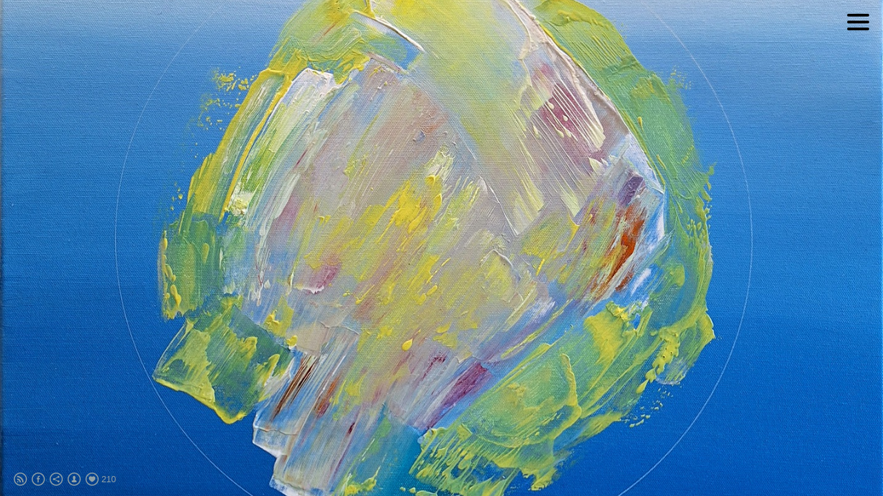

--- FILE ---
content_type: text/html; charset=UTF-8
request_url: https://www.thelmapott.com/heroes/
body_size: 10698
content:
<!doctype html>
<html lang="en" site-body ng-controller="baseController" prefix="og: http://ogp.me/ns#">
<head>
        <title>HEROES</title>
    <base href="/">
    <meta charset="UTF-8">
    <meta http-equiv="X-UA-Compatible" content="IE=edge,chrome=1">
    <meta name="viewport" content="width=device-width, initial-scale=1">

    <link rel="manifest" href="/manifest.webmanifest">

	
    <meta name="keywords" content="thelmapott.com, HEROES, contemporary art painting award-winning artist light climate change ">
    <meta name="generator" content="thelmapott.com">
    <meta name="author" content="thelmapott.com">

    <meta itemprop="name" content="HEROES">
    <meta itemprop="url" content="https://www.thelmapott.com/heroes/">

    <link rel="alternate" type="application/rss+xml" title="RSS HEROES" href="/extra/rss" />
    <!-- Open Graph data -->
    <meta property="og:title" name="title" content="HEROES">

	
    <meta property="og:site_name" content="Thelma Pott">
    <meta property="og:url" content="https://www.thelmapott.com/heroes/">
    <meta property="og:type" content="website">

            <!--    This part will not change dynamically: except for Gallery image-->

    <meta property="og:image" content="https://dvqlxo2m2q99q.cloudfront.net/000_clients/970252/page/970252VpRTQX4I.jpg">
    <meta property="og:image:height" content="5376">
    <meta property="og:image:width" content="3667">

    
    <meta property="fb:app_id" content="291101395346738">

    <!-- Twitter Card data -->
    <meta name="twitter:url" content="https://www.thelmapott.com/heroes/">
    <meta name="twitter:title" content="HEROES">

	
	<meta name="twitter:site" content="Thelma Pott">
    <meta name="twitter:creator" content="thelmapott.com">

    <link rel="dns-prefetch" href="https://cdn.portfolioboxdns.com">

    	
	<link rel="icon" href="https://dvqlxo2m2q99q.cloudfront.net/000_clients/970252/file/32x32-970252JwdoQvoi.ico" type="image/x-icon" />
    <link rel="shortcut icon" href="https://dvqlxo2m2q99q.cloudfront.net/000_clients/970252/file/32x32-970252JwdoQvoi.jpg" type="image/jpeg" />
    <link rel="apple-touch-icon" sizes="57x57" href="https://dvqlxo2m2q99q.cloudfront.net/000_clients/970252/file/57x57-970252JwdoQvoi.jpg" type="image/jpeg" />
	<link rel="apple-touch-icon" sizes="114x114" href="https://dvqlxo2m2q99q.cloudfront.net/000_clients/970252/file/114x114-970252JwdoQvoi.jpg" type="image/jpeg" />
	<link rel="apple-touch-icon" sizes="72x72" href="https://dvqlxo2m2q99q.cloudfront.net/000_clients/970252/file/72x72-970252JwdoQvoi.jpg" type="image/jpeg" />
	<link rel="apple-touch-icon" sizes="144x144" href="https://dvqlxo2m2q99q.cloudfront.net/000_clients/970252/file/144x144-970252JwdoQvoi.jpg" type="image/jpeg" />
	<link rel="apple-touch-icon" sizes="60x60" href="https://dvqlxo2m2q99q.cloudfront.net/000_clients/970252/file/60x60-970252JwdoQvoi.jpg" type="image/jpeg" />
	<link rel="apple-touch-icon" sizes="120x120" href="https://dvqlxo2m2q99q.cloudfront.net/000_clients/970252/file/120x120-970252JwdoQvoi.jpg" type="image/jpeg" />
	<link rel="apple-touch-icon" sizes="76x76" href="https://dvqlxo2m2q99q.cloudfront.net/000_clients/970252/file/76x76-970252JwdoQvoi.jpg" type="image/jpeg" />
	<link rel="apple-touch-icon" sizes="152x152" href="https://dvqlxo2m2q99q.cloudfront.net/000_clients/970252/file/152x152-970252JwdoQvoi.jpg" type="image/jpeg" />
	<link rel="apple-touch-icon" sizes="196x196" href="https://dvqlxo2m2q99q.cloudfront.net/000_clients/970252/file/196x196-970252JwdoQvoi.jpg" type="image/jpeg" />
	<link rel="mask-icon" href="https://dvqlxo2m2q99q.cloudfront.net/000_clients/970252/file/16x16-970252JwdoQvoi.svg">
	<link rel="icon" href="https://dvqlxo2m2q99q.cloudfront.net/000_clients/970252/file/196x196-970252JwdoQvoi.jpg" type="image/jpeg" />
	<link rel="icon" href="https://dvqlxo2m2q99q.cloudfront.net/000_clients/970252/file/192x192-970252JwdoQvoi.jpg" type="image/jpeg" />
	<link rel="icon" href="https://dvqlxo2m2q99q.cloudfront.net/000_clients/970252/file/168x168-970252JwdoQvoi.jpg" type="image/jpeg" />
	<link rel="icon" href="https://dvqlxo2m2q99q.cloudfront.net/000_clients/970252/file/96x96-970252JwdoQvoi.jpg" type="image/jpeg" />
	<link rel="icon" href="https://dvqlxo2m2q99q.cloudfront.net/000_clients/970252/file/48x48-970252JwdoQvoi.jpg" type="image/jpeg" />
	<link rel="icon" href="https://dvqlxo2m2q99q.cloudfront.net/000_clients/970252/file/32x32-970252JwdoQvoi.jpg" type="image/jpeg" />
	<link rel="icon" href="https://dvqlxo2m2q99q.cloudfront.net/000_clients/970252/file/16x16-970252JwdoQvoi.jpg" type="image/jpeg" />
	<link rel="icon" href="https://dvqlxo2m2q99q.cloudfront.net/000_clients/970252/file/128x128-970252JwdoQvoi.jpg" type="image/jpeg" />
	<meta name="application-name" content="Thelma Pott"/>
	<meta name="theme-color" content="#ffffff">
	<meta name="msapplication-config" content="browserconfig.xml" />

	<!-- sourcecss -->
<link rel="stylesheet" href="https://cdn.portfolioboxdns.com/pb3/application/_output/pb.out.front.ver.1764936980995.css" />
<!-- /sourcecss -->

    
			<script async src="https://www.googletagmanager.com/gtag/js?id=G-3VF2WSW943"></script>
			<script>
			  window.dataLayer = window.dataLayer || [];
			  function gtag(){dataLayer.push(arguments);}
			  gtag('js', new Date());
			  
			  gtag('config', 'G-3VF2WSW943');
			</script>
            

</head>
<body id="pb3-body" pb-style="siteBody.getStyles()" style="visibility: hidden;" ng-cloak class="{{siteBody.getClasses()}}" data-rightclick="{{site.EnableRightClick}}" data-imgshadow="{{site.ThumbDecorationHasShadow}}" data-imgradius="{{site.ThumbDecorationBorderRadius}}"  data-imgborder="{{site.ThumbDecorationBorderWidth}}">

<img ng-if="site.LogoDoUseFile == 1" ng-src="{{site.LogoFilePath}}" alt="" style="display:none;">

<pb-scrol-to-top></pb-scrol-to-top>

<div class="containerNgView" ng-view autoscroll="true" page-font-helper></div>

<div class="base" ng-cloak>
    <div ng-if="base.popup.show" class="popup">
        <div class="bg" ng-click="base.popup.close()"></div>
        <div class="content basePopup">
            <div ng-include="base.popup.view"></div>
        </div>
    </div>
</div>

<logout-front></logout-front>

<script src="https://cdn.portfolioboxdns.com/pb3/application/_output/3rd.out.front.ver.js"></script>

<!-- sourcejs -->
<script src="https://cdn.portfolioboxdns.com/pb3/application/_output/pb.out.front.ver.1764936980995.js"></script>
<!-- /sourcejs -->

    <script>
        $(function(){
            $(document).on("contextmenu",function(e){
                return false;
            });
            $("body").on('mousedown',"img",function(){
                return false;
            });
            document.body.style.webkitTouchCallout='none';

	        $(document).on("dragstart", function() {
		        return false;
	        });
        });
    </script>
	<style>
		img {
			user-drag: none;
			user-select: none;
			-moz-user-select: none;
			-webkit-user-drag: none;
			-webkit-user-select: none;
			-ms-user-select: none;
		}
		[data-role="mobile-body"] .type-galleries main .gallery img{
			pointer-events: none;
		}
	</style>

<script>
    var isLoadedFromServer = true;
    var seeLiveMobApp = "";

    if(seeLiveMobApp == true || seeLiveMobApp == 1){
        if(pb.utils.isMobile() == true){
            pbAng.isMobileFront = seeLiveMobApp;
        }
    }
    var serverData = {
        siteJson : {"Guid":"1818l39xEyySKk8","Id":970252,"Url":"thelmapott.com","IsUnpublished":0,"SecondaryUrl":null,"AccountType":1,"LanguageId":0,"IsSiteLocked":0,"MetaValidationTag":null,"CustomCss":"","CustomHeaderBottom":null,"CustomBodyBottom":"","MobileLogoText":"Thelma Pott","MobileMenuBoxColor":"#fafafa","MobileLogoDoUseFile":0,"MobileLogoFileName":null,"MobileLogoFileHeight":null,"MobileLogoFileWidth":null,"MobileLogoFileNameS3Id":null,"MobileLogoFilePath":null,"MobileLogoFontFamily":"'Quicksand', sans-serif","MobileLogoFontSize":"17px","MobileLogoFontVariant":700,"MobileLogoFontColor":"#000000","MobileMenuFontFamily":"'Quicksand', sans-serif","MobileMenuFontSize":"14px","MobileMenuFontVariant":700,"MobileMenuFontColor":"#4f4f4f","MobileMenuIconColor":"#4f4f4f","SiteTitle":"Thelma Pott","SeoKeywords":"contemporary art painting award-winning artist light climate change ","SeoDescription":"contemporary artist working with oil painting","ShowSocialMediaLinks":1,"SocialButtonStyle":2,"SocialButtonColor":"#91a1a6","SocialShowShareButtons":1,"SocialFacebookShareUrl":"https:\/\/www.facebook.com\/thelma.pott","SocialFacebookUrl":"https:\/\/www.facebook.com\/thelma.pott","SocialTwitterUrl":null,"SocialFlickrUrl":null,"SocialLinkedInUrl":null,"SocialGooglePlusUrl":"thelmapott@gmail.com","SocialPinterestUrl":null,"SocialInstagramUrl":null,"SocialBlogUrl":null,"SocialFollowButton":1,"SocialFacebookPicFileName":"970252YXfL9IOV.jpg","SocialHideLikeButton":null,"SocialFacebookPicFileNameS3Id":0,"SocialFacebookPicFilePath":"https:\/\/dvqlxo2m2q99q.cloudfront.net\/000_clients\/970252\/file\/970252YXfL9IOV.jpg","BgImagePosition":3,"BgUseImage":0,"BgColor":"#ffffff","BgFileName":"","BgFileWidth":null,"BgFileHeight":null,"BgFileNameS3Id":null,"BgFilePath":null,"BgBoxColor":"#ffffff","LogoDoUseFile":1,"LogoText":"Thelma Pott","LogoFileName":null,"LogoFileHeight":null,"LogoFileWidth":null,"LogoFileNameS3Id":null,"LogoFilePath":null,"LogoDisplayHeight":null,"LogoFontFamily":"'Quicksand', sans-serif","LogoFontVariant":"regular","LogoFontSize":"24px","LogoFontColor":"#000000","LogoFontSpacing":"5px","LogoFontUpperCase":1,"ActiveMenuFontIsUnderline":0,"ActiveMenuFontIsItalic":0,"ActiveMenuFontIsBold":1,"ActiveMenuFontColor":"#000000","HoverMenuFontIsUnderline":0,"HoverMenuFontIsItalic":0,"HoverMenuFontIsBold":0,"HoverMenuBackgroundColor":null,"ActiveMenuBackgroundColor":null,"MenuFontFamily":"'Quicksand', sans-serif","MenuFontVariant":"regular","MenuFontSize":"12px","MenuFontColor":"#4f4f4f","MenuFontColorHover":"#000000","MenuBoxColor":"#fafafa","MenuBoxBorder":1,"MenuFontSpacing":"8px","MenuFontUpperCase":1,"H1FontFamily":"'Quicksand', sans-serif","H1FontVariant":"regular","H1FontColor":"#3d3d3d","H1FontSize":"22px","H1Spacing":"2px","H1UpperCase":1,"H2FontFamily":"'Quicksand', sans-serif","H2FontVariant":"regular","H2FontColor":"#3d3d3d","H2FontSize":"18px","H2Spacing":"1px","H2UpperCase":1,"H3FontFamily":"'Quicksand', sans-serif","H3FontVariant":"regular","H3FontColor":"#3d3d3d","H3FontSize":"14px","H3Spacing":"1px","H3UpperCase":0,"PFontFamily":"'Open Sans', sans-serif","PFontVariant":"regular","PFontColor":"#4f4f4f","PFontSize":"12px","PLineHeight":"30px","PLinkColor":"#0da9d9","PLinkColorHover":"#09a2b0","PSpacing":"1px","PUpperCase":0,"ListFontFamily":"'Quicksand', sans-serif","ListFontVariant":700,"ListFontColor":"#4f4f4f","ListFontSize":"11px","ListSpacing":"4px","ListUpperCase":1,"ButtonColor":"#4f4f4f","ButtonHoverColor":"#778b91","ButtonTextColor":"#ffffff","SiteWidth":2,"ImageQuality":1,"DznLayoutGuid":31,"DsnLayoutViewFile":"right03","DsnLayoutTitle":"right03","DsnLayoutType":"wide","DsnMobileLayoutGuid":9,"DsnMobileLayoutViewFile":"mobilemenu09","DsnMobileLayoutTitle":"mobilemenu09","FaviconFileNameS3Id":0,"FaviconFileName":"144x144-970252JwdoQvoi.jpg","FaviconFilePath":"https:\/\/dvqlxo2m2q99q.cloudfront.net\/000_clients\/970252\/file\/144x144-970252JwdoQvoi.jpg","ThumbDecorationBorderRadius":null,"ThumbDecorationBorderWidth":null,"ThumbDecorationBorderColor":"#000000","ThumbDecorationHasShadow":0,"MobileLogoDisplayHeight":"0px","IsFooterActive":0,"FooterContent":null,"MenuIsInfoBoxActive":0,"MenuInfoBoxText":"","MenuImageFileName":null,"MenuImageFileNameS3Id":null,"MenuImageFilePath":null,"FontCss":"<link id='sitefonts' href='https:\/\/fonts.googleapis.com\/css?subset=latin,latin-ext,greek,cyrillic&family=Open+Sans:regular|Quicksand:700%2Cregular' rel='stylesheet' type='text\/css'>","ShopSettings":{"Guid":"970252LJMxVGwj","SiteId":970252,"ShopName":null,"Email":null,"ResponseSubject":null,"ResponseEmail":null,"ReceiptNote":null,"PaymentMethod":null,"InvoiceDueDays":30,"HasStripeUserData":null,"Address":null,"Zip":null,"City":null,"CountryCode":null,"OrgNr":null,"PayPalEmail":null,"Currency":"USD","ShippingInfo":null,"ReturnPolicy":null,"TermsConditions":null,"ShippingRegions":[{"Guid":"970252BbL00KZp","SiteId":970252,"CountryCode":"US","ShippingCost":0,"created_at":"2018-05-05 12:40:35","updated_at":"2018-05-05 12:40:35"}],"TaxRegions":[]},"UserTranslatedText":{"Guid":"970252bVITwSS8","SiteId":970252,"Message":"Message","YourName":"Your Name","EnterTheLetters":"Enter The Letters","Send":"Send","ThankYou":"Thank You","Refresh":"Refresh","Follow":"Follow","Comment":"Comment","Share":"Share","CommentOnPage":"Comment On Page","ShareTheSite":"Share The Site","ShareThePage":"Share The Page","AddToCart":"Add To Cart","ItemWasAddedToTheCart":"Item Was Added To The Cart","Item":"Item","YourCart":"Your Cart","YourInfo":"Your Info","Quantity":"Quantity","Product":"Product","ItemInCart":"Item In Cart","BillingAddress":"Billing Address","ShippingAddress":"Shipping Address","OrderSummary":"Order Summary","ProceedToPay":"Proceed To Payment","Payment":"Payment","CardPayTitle":"Credit card information","PaypalPayTitle":"This shop uses paypal to process your payment","InvoicePayTitle":"This shop uses invoice to collect your payment","ProceedToPaypal":"Proceed to paypal to pay","ConfirmInvoice":"Confirm and receive invoice","NameOnCard":"Name on card","APrice":"A Price","Options":"Options","SelectYourCountry":"Select Your Country","Remove":"Remove","NetPrice":"Net Price","Vat":"Vat","ShippingCost":"Shipping Cost","TotalPrice":"Total Price","Name":"Name","Address":"Address","Zip":"Zip","City":"City","State":"State\/Province","Country":"Country","Email":"Email","Phone":"Phone","ShippingInfo":"Shipping Info","Checkout":"Checkout","Organization":"Organization","DescriptionOrder":"Description","InvoiceDate":"Invoice Date","ReceiptDate":"Receipt Date","AmountDue":"Amount Due","AmountPaid":"Amount Paid","ConfirmAndCheckout":"Confirm And Checkout","Back":"Back","Pay":"Pay","ClickToPay":"Click To Pay","AnErrorHasOccurred":"An Error Has Occurred","PleaseContactUs":"Please Contact Us","Receipt":"Receipt","Print":"Print","Date":"Date","OrderNr":"Order Number","PayedWith":"Paid With","Seller":"Seller","HereIsYourReceipt":"Here Is Your Receipt","AcceptTheTerms":"Accept The Terms","Unsubscribe":"Unsubscribe","ViewThisOnline":"View This Online","Price":"Price","SubTotal":"Subtotal","Tax":"Tax","OrderCompleteMessage":"Please download your receipt.","DownloadReceipt":"Download Receipt","ReturnTo":"Return to site","ItemPurchasedFrom":"items was purchased from","SameAs":"Same As","SoldOut":"SOLD OUT","ThisPageIsLocked":"This page is locked","Invoice":"Invoice","BillTo":"Bill to:","Ref":"Reference no.","DueDate":"Due date","Notes":"Notes:","CookieMessage":"We are using cookies to give you the best experience on our site. By continuing to use this website you are agreeing to the use of cookies.","CompleteOrder":"Thank you for your order!","Prev":"Previous","Next":"Next","Tags":"Tags","Description":"Description","Educations":"Education","Experiences":"Experience","Awards":"Awards","Exhibitions":"Exhibitions","Skills":"Skills","Interests":"Interests","Languages":"Languages","Contacts":"Contacts","Present":"Present","created_at":"2018-01-19 15:50:18","updated_at":"2018-01-19 15:50:18"},"GoogleAnalyticsSnippet":"\n\n\n  gtag('config', 'G-3VF2WSW943');\n","GoogleAnalyticsObjects":"{\"objType\":\"gtag\",\"account\":\"gtag('config', 'G-3VF2WSW943');\",\"code\":\"G-3VF2WSW943\"}","EnableRightClick":null,"EnableCookie":0,"EnableRSS":1,"SiteBGThumb":null,"ClubType":null,"ClubMemberAtSiteId":null,"ProfileImageFileName":null,"ProfileImageS3Id":null,"CoverImageFileName":null,"CoverImageS3Id":null,"ProfileImageFilePath":null,"CoverImageFilePath":null,"StandardBgImage":null,"NrOfProLikes":209,"NrOfFreeLikes":1,"NrOfLikes":210,"ClientCountryCode":"PT","HasRequestedSSLCert":3,"CertNextUpdateDate":1731622720,"IsFlickrWizardComplete":null,"FlickrNsId":null,"SignUpAccountType":null,"created_at":1516373418000},
        pageJson : {"Guid":"970252WCD1VmQk","PageTitle":"HEROES","Uri":"heroes","IsStartPage":0,"IsFavorite":0,"IsUnPublished":0,"IsPasswordProtected":0,"SeoDescription":"","BlockContent":"<span id=\"VERIFY_970252WCD1VmQk_HASH\" class=\"DO_NOT_REMOVE_OR_COPY_AND_KEEP_IT_TOP ng-scope\" style=\"display:none;width:0;height:0;position:fixed;top:-10px;z-index:-10\"><\/span>\n<div class=\"row ng-scope\" id=\"WFPQAZRSG\">\n<div class=\"column\" id=\"MUUIXDGWC\">\n<div class=\"block\" id=\"CZUTNIDGW\">\n<div class=\"text tt2 cke_editable_inline cke_contents_ltr cke_editable cke_show_borders cke_focus\" contenteditable=\"false\" style=\"position: relative;\" title=\"Editor de texto enriquecido, editor16\" tabindex=\"0\" spellcheck=\"false\" role=\"textbox\" aria-multiline=\"true\" aria-label=\"Editor de texto enriquecido, editor16\" aria-describedby=\"cke_3566\"><p style=\"text-align:justify\">I have long been fascinated by art's capacity to engage with personal history, collective memory, and the complexities of identity. My exploration into this theme deepened after reading David Bowie: A Life by Dylan Jones, which led me to spend several months immersed in research on Bowie, seeking to understand the nuances of his character and the multiple public personas he so expertly crafted. Hunky Dory is one of the portraits I created of him, encapsulating both the enigmatic and iconic nature of his presence.<\/p><p>Stella McCartney, inspired by her mother's principles, has made an indelible mark in fashion, using her design platform as a potent statement for animal rights. Since the early days of her career, she has been a tireless advocate for sustainable and ethical fashion, positioning herself as a true pioneer of environmentalism within the industry.<\/p><p>Sir David Attenborough's contributions over nearly seven decades to environmentalism, wildlife conservation, and the fight against climate change have solidified his place as one of the most significant figures in the history of our time. His unparalleled dedication has not only shaped our understanding of the natural world but has also inspired countless individuals to consider the urgent need for environmental stewardship.<\/p><p>Simone, an exceptionally gifted Italian actor, stands out not only for his artistic talent but also for his genuine qualities off-screen. His admirable character and actions render him a true hero in the fullest sense, exemplifying integrity and courage in both his professional and personal life.<\/p><\/div>\n<span class=\"movehandle\"><\/span><span class=\"confhandle\"><\/span>\n<\/div>\n<\/div>\n<\/div>\n\n","DescriptionPosition":2,"ListImageMargin":null,"ListImageSize":0,"BgImage":null,"BgImageHeight":0,"BgImageWidth":0,"BgImagePosition":0,"BgImageS3LocationId":0,"PageBGThumb":null,"AddedToClubId":null,"DznTemplateGuid":75,"DsnTemplateType":"galleries","DsnTemplateSubGroup":"slideshows","DsnTemplatePartDirective":"part-gallery-slideshow","DsnTemplateViewFile":"slideshowincontext","DsnTemplateProperties":[{"type":"slideshow-settings-prop","position":"slideshowSettings","settings":{"showFx":1,"showTiming":1,"showPauseTiming":1,"showTextPosition":1}},{"type":"gallery-prop","position":"contentPanel"},{"type":"main-text-position-prop","position":"displaySettings","settings":{"enablePreStyle":0}},{"type":"main-text-prop","position":"contentPanel"}],"DsnTemplateHasPicview":null,"DsnTemplateIsCustom":null,"DsnTemplateCustomTitle":null,"DsnTemplateCustomHtml":"","DsnTemplateCustomCss":"","DsnTemplateCustomJs":"","DznPicviewGuid":9,"DsnPicviewSettings":null,"DsnPicviewViewFile":null,"DsnPicViewIsLinkable":null,"Picview":{"Fx":"fade","Timing":10000,"PauseTiming":1,"TextPosition":0,"BgSize":null},"DoShowGalleryItemListText":1,"FirstGalleryItemGuid":"970252VpRTQX4I","GalleryItems":[{"Guid":"970252VpRTQX4I","SiteId":970252,"PageGuid":"970252WCD1VmQk","FileName":"970252VpRTQX4I.jpg","S3LocationId":0,"VideoThumbUrl":null,"VideoUrl":null,"VideoItemGuid":null,"Height":5376,"Width":3667,"Idx":0,"ListText":"<p style=\"text-align:center;\">THELMA POTT<\/p>\n\n<p style=\"text-align:center;\">Dame Stella McCartney\u00a02021<\/p>\n\n<p style=\"text-align:center;\">graphite pencils and graphite sticks\u00a0on paper\u00a029,7 x 21 cm<\/p>\n","TextContent":"<p style=\"text-align:center;\">THELMA POTT<\/p>\n\n<p style=\"text-align:center;\">Dame Stella McCartney\u00a02021<\/p>\n\n<p style=\"text-align:center;\">graphite pencils and graphite sticks\u00a0on paper\u00a029,7 x 21 cm<\/p>\n"},{"Guid":"970252Bkc69v3i","SiteId":970252,"PageGuid":"970252WCD1VmQk","FileName":"970252Bkc69v3i.jpg","S3LocationId":0,"VideoThumbUrl":null,"VideoUrl":null,"VideoItemGuid":null,"Height":5520,"Width":3906,"Idx":1,"ListText":"<p style=\"text-align:center;\">THELMA POTT<\/p>\n\n<p style=\"text-align:center;\">Sir David Attenborough\u00a02021<\/p>\n\n<p style=\"text-align:center;\">graphite pencils and graphite sticks\u00a0on paper\u00a0<\/p>\n\n<p style=\"text-align:center;\">29,7 x 21 cm<\/p>\n","TextContent":"<p style=\"text-align:center;\">THELMA POTT<\/p>\n\n<p style=\"text-align:center;\">Sir David Attenborough\u00a02021<\/p>\n\n<p style=\"text-align:center;\">graphite pencils and graphite sticks\u00a0on paper\u00a0<\/p>\n\n<p style=\"text-align:center;\">29,7 x 21 cm<\/p>\n"},{"Guid":"970252tzrXSVw0","SiteId":970252,"PageGuid":"970252WCD1VmQk","FileName":"970252tzrXSVw0.jpg","S3LocationId":0,"VideoThumbUrl":null,"VideoUrl":null,"VideoItemGuid":null,"Height":5294,"Width":3689,"Idx":2,"ListText":"<p style=\"text-align:center;\">THELMA POTT\u00a0<\/p>\n\n<p style=\"text-align:center;\">David Bowie's Hunky Dory 2021<\/p>\n\n<p style=\"text-align:center;\">graphite pencils and graphite sticks\u00a0on paper\u00a029,7 x 21 cm<\/p>\n","TextContent":"<p style=\"text-align:center;\">THELMA POTT<\/p>\n\n<p style=\"text-align:center;\">David Bowie's Hunky Dory 2021<\/p>\n\n<p style=\"text-align:center;\">graphite pencils and graphite sticks\u00a0on paper\u00a029,7 x 21 cm<\/p>\n"},{"Guid":"970252GKsKsmTh","SiteId":970252,"PageGuid":"970252WCD1VmQk","FileName":"970252GKsKsmTh.jpg","S3LocationId":0,"VideoThumbUrl":null,"VideoUrl":null,"VideoItemGuid":null,"Height":4385,"Width":2978,"Idx":3,"ListText":"<p style=\"text-align:center;\">THELMA POTT<\/p>\n\n<p style=\"text-align:center;\">Simone Farinon\u00a02022 [Head Studies I]<\/p>\n\n<p style=\"text-align:center;\">white graphite, graphite\u00a0pencils and graphite sticks\u00a0on paper\u00a0<\/p>\n\n<p style=\"text-align:center;\">29,7 x 21 cm<\/p>\n","TextContent":"<p style=\"text-align:center;\">THELMA POTT<\/p>\n\n<p style=\"text-align:center;\">Simone Farinon\u00a02022\u00a0[Head Studies I]<\/p>\n\n<p style=\"text-align:center;\">white graphite, graphite\u00a0pencils and graphite sticks\u00a0on paper\u00a0<\/p>\n\n<p style=\"text-align:center;\">29,7 x 21 cm<\/p>\n"}],"Slideshow":{"Fx":null,"Timing":10000,"PauseTiming":0,"TextPosition":0,"BgSize":null},"AddedToExpo":0,"FontCss":"","CreatedAt":"2021-08-30 17:03:02"},
        menuJson : [{"Guid":"970252OZUQtskq","SiteId":970252,"PageGuid":"970252YtnbuEKm","Title":"THELMA POTT ","Url":"\/thelmapott","Target":"_self","ListOrder":0,"ParentGuid":null,"created_at":"2018-01-19 15:51:54","updated_at":"2018-05-05 18:56:15","Children":[]},{"Guid":"970252oczrNhnQ","SiteId":970252,"PageGuid":"970252dfp8g0ej","Title":"EXHIBITIONS ","Url":"\/currentexhibitions","Target":"_self","ListOrder":1,"ParentGuid":null,"created_at":"2022-06-21 19:02:48","updated_at":"2022-07-10 13:18:45","Children":[]},{"Guid":"970252scatpGsW","SiteId":970252,"PageGuid":"970252uPG961pw","Title":"BIO","Url":"\/bio","Target":"_self","ListOrder":2,"ParentGuid":null,"created_at":"2020-05-08 13:55:41","updated_at":"2022-06-21 19:05:49","Children":[]},{"Guid":"97025251HzQBtb","SiteId":970252,"PageGuid":"9702527vj7brHh","Title":"ARTIST STATEMENT","Url":"\/about","Target":"_self","ListOrder":3,"ParentGuid":null,"created_at":"2018-01-20 14:56:33","updated_at":"2022-06-21 19:05:49","Children":[]},{"Guid":"970252XkxhaPXx","SiteId":970252,"PageGuid":"970252ELMUXbmY","Title":"PARIS","Url":"\/paris","Target":"_self","ListOrder":4,"ParentGuid":null,"created_at":"2025-10-12 23:52:08","updated_at":"2025-10-13 00:38:44","Children":[]},{"Guid":"970252Bnbn9Inm","SiteId":970252,"PageGuid":"970252uiul2sUA","Title":"LOTUS FLOWER","Url":"\/lotusflower-pavx","Target":"_self","ListOrder":5,"ParentGuid":null,"created_at":"2018-12-16 17:18:34","updated_at":"2025-10-13 00:38:44","Children":[]},{"Guid":"970252QAeUdWU5","SiteId":970252,"PageGuid":"970252kd23F6DN","Title":"HIDDEN PLACE ","Url":"\/hiddenplaceworksonpaper","Target":"_self","ListOrder":6,"ParentGuid":null,"created_at":"2021-03-26 15:45:32","updated_at":"2025-10-13 00:38:44","Children":[]},{"Guid":"970252icZgHGhP","SiteId":970252,"PageGuid":"970252w0tyYT5v","Title":"CUT","Url":"\/cut","Target":"_self","ListOrder":7,"ParentGuid":null,"created_at":"2020-11-13 20:01:00","updated_at":"2025-10-13 00:38:44","Children":[]},{"Guid":"970252WzrsaCli","SiteId":970252,"PageGuid":"970252KcICojm1","Title":"VENUS AS A BOY","Url":"\/venusasaboy","Target":"_self","ListOrder":8,"ParentGuid":null,"created_at":"2021-06-29 22:20:38","updated_at":"2025-10-13 00:38:44","Children":[]},{"Guid":"970252LCi0AOH7","SiteId":970252,"PageGuid":"970252WIHbkIda","Title":"BLACK LAKE ","Url":"\/blacklake","Target":"_self","ListOrder":9,"ParentGuid":null,"created_at":"2018-08-17 12:30:53","updated_at":"2025-10-13 00:38:44","Children":[]},{"Guid":"970252hCuXI7Lk","SiteId":970252,"PageGuid":"970252OfhY9kAn","Title":"HEART & SOUL ","Url":"\/heartsoul","Target":"_self","ListOrder":10,"ParentGuid":null,"created_at":"2020-05-12 23:26:35","updated_at":"2025-10-13 00:38:44","Children":[]},{"Guid":"970252aUJst9tO","SiteId":970252,"PageGuid":"970252Eq2bNqgG","Title":"LITHIUM","Url":"\/lithium","Target":"_self","ListOrder":11,"ParentGuid":null,"created_at":"2021-02-20 17:43:07","updated_at":"2025-10-13 00:38:44","Children":[]},{"Guid":"970252tJIHpDWc","SiteId":970252,"PageGuid":"970252djzBDJmd","Title":"LIFE ON MARS","Url":"\/moonlightdrive","Target":"_self","ListOrder":12,"ParentGuid":null,"created_at":"2019-02-17 15:48:21","updated_at":"2025-10-13 00:38:44","Children":[]},{"Guid":"970252UrTAqVwo","SiteId":970252,"PageGuid":"970252pcE6S7Og","Title":"1984 ","Url":"\/songaboutmyself","Target":"_self","ListOrder":13,"ParentGuid":null,"created_at":"2021-03-09 02:16:28","updated_at":"2025-10-13 00:38:44","Children":[]},{"Guid":"970252DOYTScot","SiteId":970252,"PageGuid":"970252WCD1VmQk","Title":"HEROES","Url":"\/heroes","Target":"_self","ListOrder":14,"ParentGuid":null,"created_at":"2021-08-30 17:03:32","updated_at":"2025-10-13 00:38:44","Children":[]},{"Guid":"970252cWGiyrPD","SiteId":970252,"PageGuid":"970252urysZbkl","Title":"CHANEL SMELLS LIKE TEEN SPIRIT ","Url":"\/watercolorpaintings","Target":"_self","ListOrder":15,"ParentGuid":null,"created_at":"2018-05-09 18:38:38","updated_at":"2025-10-13 00:38:44","Children":[]},{"Guid":"970252m9rAr0L4","SiteId":970252,"PageGuid":"97025246AIfziB","Title":"HANDS OFF","Url":"\/handsoff","Target":"_self","ListOrder":16,"ParentGuid":null,"created_at":"2018-01-20 14:40:02","updated_at":"2025-10-13 00:38:44","Children":[]},{"Guid":"970252IzdWwuaA","SiteId":970252,"PageGuid":"970252btOyeYT2","Title":"INVINCIBLE","Url":"\/invincible","Target":"_self","ListOrder":17,"ParentGuid":null,"created_at":"2023-04-14 01:34:30","updated_at":"2025-10-13 00:38:44","Children":[]},{"Guid":"970252W1SVynlE","SiteId":970252,"PageGuid":"970252yLhnP9X8","Title":"REFLECTIONS","Url":"\/reflections","Target":"_self","ListOrder":18,"ParentGuid":null,"created_at":"2018-10-10 12:13:58","updated_at":"2025-10-13 00:38:44","Children":[]},{"Guid":"9702529SO8yzpV","SiteId":970252,"PageGuid":"970252cbMxD7WZ","Title":"SPIES","Url":"\/spies2018","Target":"_self","ListOrder":19,"ParentGuid":null,"created_at":"2018-10-17 16:51:23","updated_at":"2025-10-13 00:38:44","Children":[]},{"Guid":"970252Xdyj4cDP","SiteId":970252,"PageGuid":"970252IXzcyrkA","Title":"IN BLOOM ","Url":"\/photographyseries","Target":"_self","ListOrder":20,"ParentGuid":null,"created_at":"2018-02-22 01:47:49","updated_at":"2025-10-13 00:38:44","Children":[]},{"Guid":"970252jwlBi5dZ","SiteId":970252,"PageGuid":"970252PEflS55A","Title":"ISOLATION","Url":"\/isolation","Target":"_self","ListOrder":21,"ParentGuid":null,"created_at":"2018-09-04 16:15:58","updated_at":"2025-10-13 00:38:44","Children":[]},{"Guid":"970252lNlt7IEr","SiteId":970252,"PageGuid":"9702522azfq4v4","Title":"SCARS ON LAND","Url":"\/scarsonland","Target":"_self","ListOrder":22,"ParentGuid":null,"created_at":"2018-10-02 17:21:36","updated_at":"2025-10-13 00:38:44","Children":[]},{"Guid":"97025219ASUYBY","SiteId":970252,"PageGuid":"9702526BRZpR68","Title":"VIOLENCE","Url":"\/violenceiwishtheywerethermograms2018","Target":"_self","ListOrder":23,"ParentGuid":null,"created_at":"2018-08-28 15:13:28","updated_at":"2023-05-22 17:35:41","Children":[]},{"Guid":"970252VmB4s31g","SiteId":970252,"PageGuid":"970252o1cgsH0w","Title":"PRINTS","Url":"\/prints","Target":"_self","ListOrder":24,"ParentGuid":null,"created_at":"2018-05-17 19:46:15","updated_at":"2023-05-22 17:31:41","Children":[]},{"Guid":"970252Qmo9OOaz","SiteId":970252,"PageGuid":"970252RMWlSfz6","Title":"EXHIBITION TEXTS - BARBARA KRUGER","Url":"\/exhibitiontexts-barbarakruger","Target":"_self","ListOrder":25,"ParentGuid":null,"created_at":"2023-05-22 17:16:10","updated_at":"2023-05-22 17:31:41","Children":[]},{"Guid":"970252OlzFvZU1","SiteId":970252,"PageGuid":"970252vj1De96D","Title":"EXHIBITION TEXTS - FRANK BOWLING","Url":"\/exhibitiontexts-frankbowling","Target":"_self","ListOrder":26,"ParentGuid":null,"created_at":"2020-05-19 01:25:21","updated_at":"2023-05-22 17:31:41","Children":[]},{"Guid":"970252wiMdkcRq","SiteId":970252,"PageGuid":"970252st3Q1tIY","Title":"EXHIBITION TEXTS - TACITA DEAN","Url":"\/exhibitiontexts-tacitadean","Target":"_self","ListOrder":27,"ParentGuid":null,"created_at":"2019-02-01 19:41:54","updated_at":"2023-05-22 17:31:41","Children":[]},{"Guid":"970252IH1xRAma","SiteId":970252,"PageGuid":"970252zdKmK6qi","Title":"EXHIBITION TEXTS - PHILIPPE PARRENO","Url":"\/exhibitiontexts-philippeparreno","Target":"_self","ListOrder":28,"ParentGuid":null,"created_at":"2019-02-01 19:33:24","updated_at":"2023-05-22 17:31:41","Children":[]},{"Guid":"970252SKr6BeMB","SiteId":970252,"PageGuid":"9702528lq9GRUx","Title":"EXHIBITIONS TEXTS - LUC TUYMANS","Url":"\/exhibitionstexts-luctuymans","Target":"_self","ListOrder":29,"ParentGuid":null,"created_at":"2019-02-01 19:26:24","updated_at":"2023-05-22 17:31:41","Children":[]},{"Guid":"970252XwGvGMcM","SiteId":970252,"PageGuid":"970252rtWI8ewG","Title":"EXHIBITION TEXTS - DIOGO PIMENTAO","Url":"\/exhibitiontexts-diogopimentao","Target":"_self","ListOrder":30,"ParentGuid":null,"created_at":"2019-02-01 19:20:24","updated_at":"2023-05-22 17:31:41","Children":[]},{"Guid":"970252SQCA0QS8","SiteId":970252,"PageGuid":"970252ubbCcuhW","Title":"EXHIBITION TEXTS - CYPRIEN GAILLARD","Url":"\/exhibitiontexts","Target":"_self","ListOrder":31,"ParentGuid":null,"created_at":"2019-02-01 19:05:54","updated_at":"2023-05-22 17:31:41","Children":[]},{"Guid":"970252oNZpEphz","SiteId":970252,"PageGuid":"970252rWAOQD9o","Title":"PRESS","Url":"\/press","Target":"_self","ListOrder":32,"ParentGuid":null,"created_at":"2021-03-13 17:15:15","updated_at":"2023-05-22 17:31:41","Children":[]},{"Guid":"9702523Y4LMGzg","SiteId":970252,"PageGuid":"970252eCJoJO11","Title":"CONTACT INFO","Url":"\/contactinfo","Target":"_self","ListOrder":33,"ParentGuid":null,"created_at":"2018-01-19 18:50:56","updated_at":"2023-05-22 17:31:41","Children":[]}],
        timestamp: 1760381316,
        resourceVer: 379,
        frontDictionaryJson: {"common":{"text404":"The page you are looking for does not exist!","noStartPage":"You don't have a start page","noStartPageText1":"Use any page as your start page or create a new page.","noStartPageText2":"How do I use an an existing page as my start page?","noStartPageText3":"- Click on PAGES (In the admin panel to the right)","noStartPageText4":"- Click on the page you want to have as your start page.","noStartPageText5":"- Toggle the Start page switch.","noStartPage2":"This website doesn't have any start page","loginAt":"Login at","toManage":"to manage the website.","toAddContent":"to add content.","noContent1":"Create your first page","noContent11":"Create your first page","noContent111":"Click on New Page","noContent2":"Click on <span>new page<\/span> to add your content to galleries, blogs, e-commerce and much more","noContent":"This website doesn't have any content","onlinePortfolioWebsite":"Online portfolio website","addToCartMessage":"The item has been added to your cart","iaccepthe":"I accept the","termsandconditions":"terms & conditions","andthe":"and the","returnpolicy":"return policy","admin":"Admin","back":"Back","edit":"Edit","appreciate":"Appreciate","portfolioboxLikes":"Portfoliobox Likes","like":"Like","youCanOnlyLikeOnce":"You can only like once","search":"Search","blog":"Blog","allow":"Allow","allowNecessary":"Allow Necessary","leaveWebsite":"Leave Website"},"monthName":{"january":"January","february":"February","march":"March","april":"April","may":"May","june":"June","july":"July","august":"August","september":"September","october":"October","november":"November","december":"December"}}    };

    var allowinfscroll = "false";
    allowinfscroll = (allowinfscroll == undefined) ? true : (allowinfscroll == 'true') ? true : false;

    var isAdmin = false;
    var addScroll = false;
    var expTimer = false;

    $('body').css({
        visibility: 'visible'
    });

    pb.initializer.start(serverData,isAdmin,function(){
        pbAng.App.start();
    });

    //add for custom JS
    var tempObj = {};
</script>

<script>
    window.pb_analytic = {
        ver: 3,
        s_id: (pb && pb.data && pb.data.site) ? pb.data.site.Id : 0,
        h_s_id: "09e163088c2abe4392626e2331897138",
    }
</script>
<script defer src="https://cdn.portfolioboxdns.com/0000_static/app/analytics.min.js"></script>


<!--<script type="text/javascript" src="https://maps.google.com/maps/api/js?sensor=true"></script>-->


                    <script type="application/ld+json">
                    {
                        "@context": "https://schema.org/",
                        "@type": "WebSite",
                        "url": "https://www.thelmapott.com/heroes",
                        "name": "Thelma Pott",
                        "author": {
                            "@type": "Person",
                            "name": "Thelma Pott"
                        },
                        "description": "contemporary artist working with oil painting",
                        "publisher": "Thelma Pott"
                    }
                    </script>
                
                        <script type="application/ld+json">
                        {
                            "@context": "https://schema.org/",
                            "@type": "CreativeWork",
                            "url": "https://www.thelmapott.com/heroes",
                        "image":[
                                {
                                    "@type": "ImageObject",
                                    "image": "https://dvqlxo2m2q99q.cloudfront.net/000_clients/970252/page/970252VpRTQX4I.jpg",
                                    "contentUrl": "https://dvqlxo2m2q99q.cloudfront.net/000_clients/970252/page/970252VpRTQX4I.jpg",
                                    "description": "THELMA POTT

Dame Stella McCartney 2021

graphite pencils and graphite sticks on paper 29,7 x 21 cm
",
                                    "name": "THELMA POTT

Dame Stella McCartney 2021

graphite pencils and graphite sticks on paper 29,7 x 21 cm
",
                                    "height": "5376",
                                    "width": "3667"
                                }
                                ,
                                {
                                    "@type": "ImageObject",
                                    "image": "https://dvqlxo2m2q99q.cloudfront.net/000_clients/970252/page/970252Bkc69v3i.jpg",
                                    "contentUrl": "https://dvqlxo2m2q99q.cloudfront.net/000_clients/970252/page/970252Bkc69v3i.jpg",
                                    "description": "THELMA POTT

Sir David Attenborough 2021

graphite pencils and graphite sticks on paper 

29,7 x 21 cm
",
                                    "name": "THELMA POTT

Sir David Attenborough 2021

graphite pencils and graphite sticks on paper 

29,7 x 21 cm
",
                                    "height": "5520",
                                    "width": "3906"
                                }
                                ,
                                {
                                    "@type": "ImageObject",
                                    "image": "https://dvqlxo2m2q99q.cloudfront.net/000_clients/970252/page/970252tzrXSVw0.jpg",
                                    "contentUrl": "https://dvqlxo2m2q99q.cloudfront.net/000_clients/970252/page/970252tzrXSVw0.jpg",
                                    "description": "THELMA POTT

David Bowies Hunky Dory 2021

graphite pencils and graphite sticks on paper 29,7 x 21 cm
",
                                    "name": "THELMA POTT 

David Bowies Hunky Dory 2021

graphite pencils and graphite sticks on paper 29,7 x 21 cm
",
                                    "height": "5294",
                                    "width": "3689"
                                }
                                ,
                                {
                                    "@type": "ImageObject",
                                    "image": "https://dvqlxo2m2q99q.cloudfront.net/000_clients/970252/page/970252GKsKsmTh.jpg",
                                    "contentUrl": "https://dvqlxo2m2q99q.cloudfront.net/000_clients/970252/page/970252GKsKsmTh.jpg",
                                    "description": "THELMA POTT

Simone Farinon 2022 [Head Studies I]

white graphite, graphite pencils and graphite sticks on paper 

29,7 x 21 cm
",
                                    "name": "THELMA POTT

Simone Farinon 2022 [Head Studies I]

white graphite, graphite pencils and graphite sticks on paper 

29,7 x 21 cm
",
                                    "height": "4385",
                                    "width": "2978"
                                }
                                ]
                    }
                    </script>
                    
<script src="https://www.google.com/recaptcha/api.js?render=explicit" defer></script>

</body>
<return-to-mobile-app></return-to-mobile-app>
<public-cookie></public-cookie>
</html>